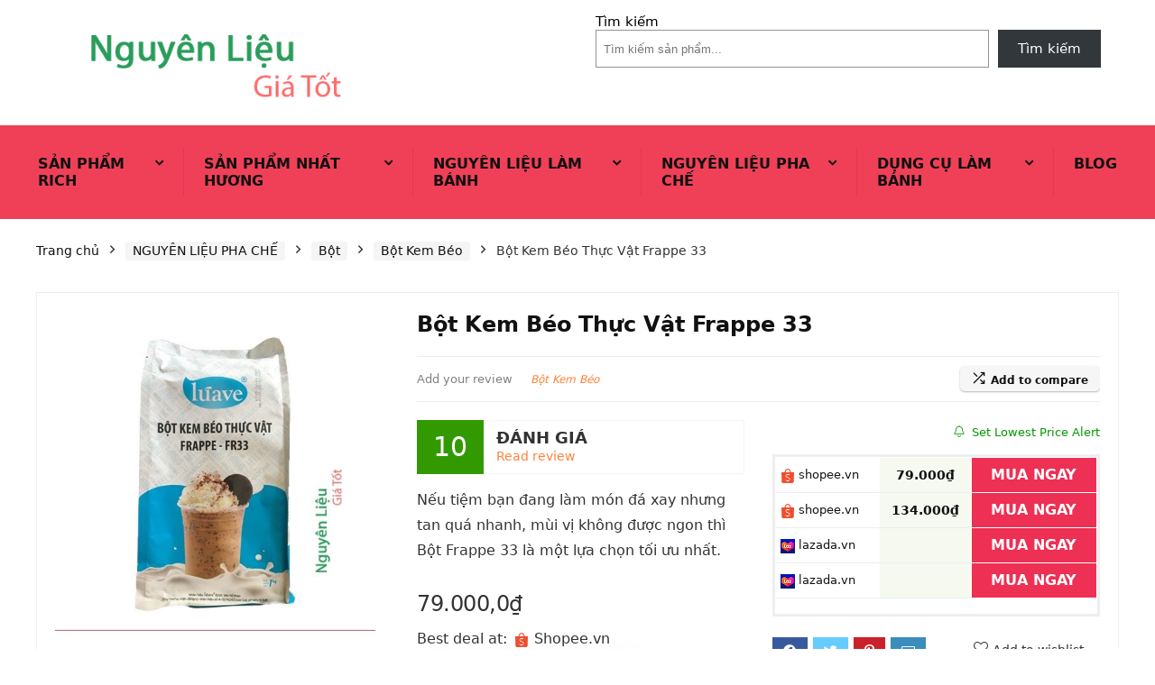

--- FILE ---
content_type: text/html; charset=utf-8
request_url: https://www.google.com/recaptcha/api2/aframe
body_size: 267
content:
<!DOCTYPE HTML><html><head><meta http-equiv="content-type" content="text/html; charset=UTF-8"></head><body><script nonce="1JIcdajotLNhPxORPPv53g">/** Anti-fraud and anti-abuse applications only. See google.com/recaptcha */ try{var clients={'sodar':'https://pagead2.googlesyndication.com/pagead/sodar?'};window.addEventListener("message",function(a){try{if(a.source===window.parent){var b=JSON.parse(a.data);var c=clients[b['id']];if(c){var d=document.createElement('img');d.src=c+b['params']+'&rc='+(localStorage.getItem("rc::a")?sessionStorage.getItem("rc::b"):"");window.document.body.appendChild(d);sessionStorage.setItem("rc::e",parseInt(sessionStorage.getItem("rc::e")||0)+1);localStorage.setItem("rc::h",'1768930822435');}}}catch(b){}});window.parent.postMessage("_grecaptcha_ready", "*");}catch(b){}</script></body></html>